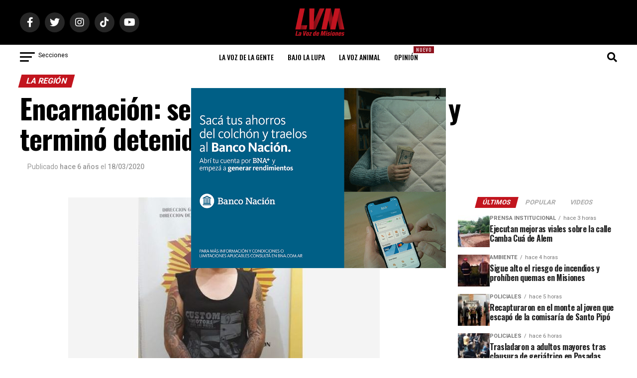

--- FILE ---
content_type: text/html; charset=utf-8
request_url: https://www.google.com/recaptcha/api2/aframe
body_size: 267
content:
<!DOCTYPE HTML><html><head><meta http-equiv="content-type" content="text/html; charset=UTF-8"></head><body><script nonce="STLlkwXpaNrEd4XVNhUitA">/** Anti-fraud and anti-abuse applications only. See google.com/recaptcha */ try{var clients={'sodar':'https://pagead2.googlesyndication.com/pagead/sodar?'};window.addEventListener("message",function(a){try{if(a.source===window.parent){var b=JSON.parse(a.data);var c=clients[b['id']];if(c){var d=document.createElement('img');d.src=c+b['params']+'&rc='+(localStorage.getItem("rc::a")?sessionStorage.getItem("rc::b"):"");window.document.body.appendChild(d);sessionStorage.setItem("rc::e",parseInt(sessionStorage.getItem("rc::e")||0)+1);localStorage.setItem("rc::h",'1769016061352');}}}catch(b){}});window.parent.postMessage("_grecaptcha_ready", "*");}catch(b){}</script></body></html>